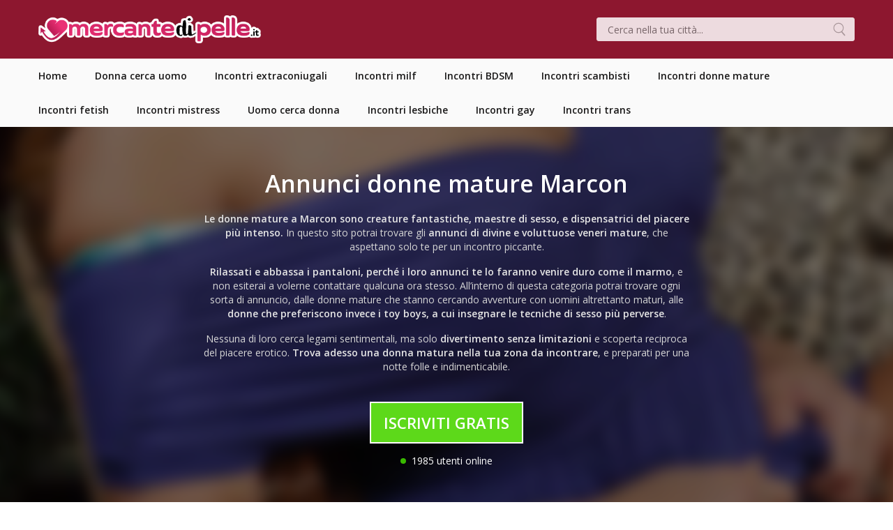

--- FILE ---
content_type: text/html; charset=UTF-8
request_url: https://mercantedipelle.it/annunci-donne-mature/marcon/
body_size: 9679
content:
<!doctype html>
<html>
<head>

	<!-- Global site tag (gtag.js) - Google Analytics -->
	<script async src="https://www.googletagmanager.com/gtag/js?id=UA-157004329-1"></script>
	<script>
	  window.dataLayer = window.dataLayer || [];
	  function gtag(){dataLayer.push(arguments);}
	  gtag('js', new Date());

	  gtag('config', 'UA-157004329-1');
	</script>

	<meta charset="utf-8">
	<meta name="viewport" content="width=device-width, user-scalable=no, initial-scale=1.0">
	<meta http-equiv="X-UA-Compatible" content="IE=edge">
	<title>Annunci donne mature Marcon | Incontri donne mature in cerca di sesso</title><link rel="preload" as="style" href="https://fonts.googleapis.com/css?family=Open%20Sans%3A300italic%2C400italic%2C600italic%2C300%2C400%2C600&#038;subset=latin%2Clatin-ext&#038;display=swap" /><link rel="stylesheet" href="https://fonts.googleapis.com/css?family=Open%20Sans%3A300italic%2C400italic%2C600italic%2C300%2C400%2C600&#038;subset=latin%2Clatin-ext&#038;display=swap" media="print" onload="this.media='all'" /><noscript><link rel="stylesheet" href="https://fonts.googleapis.com/css?family=Open%20Sans%3A300italic%2C400italic%2C600italic%2C300%2C400%2C600&#038;subset=latin%2Clatin-ext&#038;display=swap" /></noscript>

	
	
	<meta name='robots' content='index, follow, max-image-preview:large, max-snippet:-1, max-video-preview:-1' />

	<!-- This site is optimized with the Yoast SEO plugin v19.6.1 - https://yoast.com/wordpress/plugins/seo/ -->
	<meta name="description" content="Vuoi incontrare una donna matura a Marcon oggi stesso? Qui troverai annunci erotici di donne mature in cerca di incontri di sesso selvaggio." />
	<link rel="canonical" href="https://mercantedipelle.it/annunci-donne-mature/marcon/" />
	<meta property="og:locale" content="it_IT" />
	<meta property="og:type" content="article" />
	<meta property="og:title" content="Annunci donne mature Marcon | Incontri donne mature in cerca di sesso" />
	<meta property="og:description" content="Vuoi incontrare una donna matura a Marcon oggi stesso? Qui troverai annunci erotici di donne mature in cerca di incontri di sesso selvaggio." />
	<meta property="og:url" content="https://mercantedipelle.it/annunci-donne-mature/marcon/" />
	<meta property="og:site_name" content="Mercante di Pelle" />
	<meta property="og:image" content="https://mercantedipelle.it/wp-content/themes/mercantedipelle/assets/foto/donne-mature/annunci-donne-mature-6.jpg" />
	<meta name="twitter:card" content="summary_large_image" />
	<script type="application/ld+json" class="yoast-schema-graph">{"@context":"https://schema.org","@graph":[{"@type":"WebPage","@id":"https://mercantedipelle.it/annunci-donne-mature/marcon/","url":"https://mercantedipelle.it/annunci-donne-mature/marcon/","name":"Annunci donne mature Marcon | Incontri donne mature in cerca di sesso","isPartOf":{"@id":"https://mercantedipelle.it/#website"},"datePublished":"2020-01-26T15:20:01+00:00","dateModified":"2020-01-26T15:20:01+00:00","description":"Vuoi incontrare una donna matura a Marcon oggi stesso? Qui troverai annunci erotici di donne mature in cerca di incontri di sesso selvaggio.","breadcrumb":{"@id":"https://mercantedipelle.it/annunci-donne-mature/marcon/#breadcrumb"},"inLanguage":"it-IT","potentialAction":[{"@type":"ReadAction","target":["https://mercantedipelle.it/annunci-donne-mature/marcon/"]}]},{"@type":"BreadcrumbList","@id":"https://mercantedipelle.it/annunci-donne-mature/marcon/#breadcrumb","itemListElement":[{"@type":"ListItem","position":1,"name":"Home","item":"https://mercantedipelle.it/"},{"@type":"ListItem","position":2,"name":"Marcon"}]},{"@type":"WebSite","@id":"https://mercantedipelle.it/#website","url":"https://mercantedipelle.it/","name":"Mercante di Pelle","description":"","potentialAction":[{"@type":"SearchAction","target":{"@type":"EntryPoint","urlTemplate":"https://mercantedipelle.it/?s={search_term_string}"},"query-input":"required name=search_term_string"}],"inLanguage":"it-IT"}]}</script>
	<!-- / Yoast SEO plugin. -->


<link rel='dns-prefetch' href='//fonts.googleapis.com' />
<link href='https://fonts.gstatic.com' crossorigin rel='preconnect' />
<link rel='stylesheet' id='wp-block-library-css'  href='https://mercantedipelle.it/wp-includes/css/dist/block-library/style.min.css?ver=6.0.11' type='text/css' media='all' />
<style id='global-styles-inline-css' type='text/css'>
body{--wp--preset--color--black: #000000;--wp--preset--color--cyan-bluish-gray: #abb8c3;--wp--preset--color--white: #ffffff;--wp--preset--color--pale-pink: #f78da7;--wp--preset--color--vivid-red: #cf2e2e;--wp--preset--color--luminous-vivid-orange: #ff6900;--wp--preset--color--luminous-vivid-amber: #fcb900;--wp--preset--color--light-green-cyan: #7bdcb5;--wp--preset--color--vivid-green-cyan: #00d084;--wp--preset--color--pale-cyan-blue: #8ed1fc;--wp--preset--color--vivid-cyan-blue: #0693e3;--wp--preset--color--vivid-purple: #9b51e0;--wp--preset--gradient--vivid-cyan-blue-to-vivid-purple: linear-gradient(135deg,rgba(6,147,227,1) 0%,rgb(155,81,224) 100%);--wp--preset--gradient--light-green-cyan-to-vivid-green-cyan: linear-gradient(135deg,rgb(122,220,180) 0%,rgb(0,208,130) 100%);--wp--preset--gradient--luminous-vivid-amber-to-luminous-vivid-orange: linear-gradient(135deg,rgba(252,185,0,1) 0%,rgba(255,105,0,1) 100%);--wp--preset--gradient--luminous-vivid-orange-to-vivid-red: linear-gradient(135deg,rgba(255,105,0,1) 0%,rgb(207,46,46) 100%);--wp--preset--gradient--very-light-gray-to-cyan-bluish-gray: linear-gradient(135deg,rgb(238,238,238) 0%,rgb(169,184,195) 100%);--wp--preset--gradient--cool-to-warm-spectrum: linear-gradient(135deg,rgb(74,234,220) 0%,rgb(151,120,209) 20%,rgb(207,42,186) 40%,rgb(238,44,130) 60%,rgb(251,105,98) 80%,rgb(254,248,76) 100%);--wp--preset--gradient--blush-light-purple: linear-gradient(135deg,rgb(255,206,236) 0%,rgb(152,150,240) 100%);--wp--preset--gradient--blush-bordeaux: linear-gradient(135deg,rgb(254,205,165) 0%,rgb(254,45,45) 50%,rgb(107,0,62) 100%);--wp--preset--gradient--luminous-dusk: linear-gradient(135deg,rgb(255,203,112) 0%,rgb(199,81,192) 50%,rgb(65,88,208) 100%);--wp--preset--gradient--pale-ocean: linear-gradient(135deg,rgb(255,245,203) 0%,rgb(182,227,212) 50%,rgb(51,167,181) 100%);--wp--preset--gradient--electric-grass: linear-gradient(135deg,rgb(202,248,128) 0%,rgb(113,206,126) 100%);--wp--preset--gradient--midnight: linear-gradient(135deg,rgb(2,3,129) 0%,rgb(40,116,252) 100%);--wp--preset--duotone--dark-grayscale: url('#wp-duotone-dark-grayscale');--wp--preset--duotone--grayscale: url('#wp-duotone-grayscale');--wp--preset--duotone--purple-yellow: url('#wp-duotone-purple-yellow');--wp--preset--duotone--blue-red: url('#wp-duotone-blue-red');--wp--preset--duotone--midnight: url('#wp-duotone-midnight');--wp--preset--duotone--magenta-yellow: url('#wp-duotone-magenta-yellow');--wp--preset--duotone--purple-green: url('#wp-duotone-purple-green');--wp--preset--duotone--blue-orange: url('#wp-duotone-blue-orange');--wp--preset--font-size--small: 13px;--wp--preset--font-size--medium: 20px;--wp--preset--font-size--large: 36px;--wp--preset--font-size--x-large: 42px;}.has-black-color{color: var(--wp--preset--color--black) !important;}.has-cyan-bluish-gray-color{color: var(--wp--preset--color--cyan-bluish-gray) !important;}.has-white-color{color: var(--wp--preset--color--white) !important;}.has-pale-pink-color{color: var(--wp--preset--color--pale-pink) !important;}.has-vivid-red-color{color: var(--wp--preset--color--vivid-red) !important;}.has-luminous-vivid-orange-color{color: var(--wp--preset--color--luminous-vivid-orange) !important;}.has-luminous-vivid-amber-color{color: var(--wp--preset--color--luminous-vivid-amber) !important;}.has-light-green-cyan-color{color: var(--wp--preset--color--light-green-cyan) !important;}.has-vivid-green-cyan-color{color: var(--wp--preset--color--vivid-green-cyan) !important;}.has-pale-cyan-blue-color{color: var(--wp--preset--color--pale-cyan-blue) !important;}.has-vivid-cyan-blue-color{color: var(--wp--preset--color--vivid-cyan-blue) !important;}.has-vivid-purple-color{color: var(--wp--preset--color--vivid-purple) !important;}.has-black-background-color{background-color: var(--wp--preset--color--black) !important;}.has-cyan-bluish-gray-background-color{background-color: var(--wp--preset--color--cyan-bluish-gray) !important;}.has-white-background-color{background-color: var(--wp--preset--color--white) !important;}.has-pale-pink-background-color{background-color: var(--wp--preset--color--pale-pink) !important;}.has-vivid-red-background-color{background-color: var(--wp--preset--color--vivid-red) !important;}.has-luminous-vivid-orange-background-color{background-color: var(--wp--preset--color--luminous-vivid-orange) !important;}.has-luminous-vivid-amber-background-color{background-color: var(--wp--preset--color--luminous-vivid-amber) !important;}.has-light-green-cyan-background-color{background-color: var(--wp--preset--color--light-green-cyan) !important;}.has-vivid-green-cyan-background-color{background-color: var(--wp--preset--color--vivid-green-cyan) !important;}.has-pale-cyan-blue-background-color{background-color: var(--wp--preset--color--pale-cyan-blue) !important;}.has-vivid-cyan-blue-background-color{background-color: var(--wp--preset--color--vivid-cyan-blue) !important;}.has-vivid-purple-background-color{background-color: var(--wp--preset--color--vivid-purple) !important;}.has-black-border-color{border-color: var(--wp--preset--color--black) !important;}.has-cyan-bluish-gray-border-color{border-color: var(--wp--preset--color--cyan-bluish-gray) !important;}.has-white-border-color{border-color: var(--wp--preset--color--white) !important;}.has-pale-pink-border-color{border-color: var(--wp--preset--color--pale-pink) !important;}.has-vivid-red-border-color{border-color: var(--wp--preset--color--vivid-red) !important;}.has-luminous-vivid-orange-border-color{border-color: var(--wp--preset--color--luminous-vivid-orange) !important;}.has-luminous-vivid-amber-border-color{border-color: var(--wp--preset--color--luminous-vivid-amber) !important;}.has-light-green-cyan-border-color{border-color: var(--wp--preset--color--light-green-cyan) !important;}.has-vivid-green-cyan-border-color{border-color: var(--wp--preset--color--vivid-green-cyan) !important;}.has-pale-cyan-blue-border-color{border-color: var(--wp--preset--color--pale-cyan-blue) !important;}.has-vivid-cyan-blue-border-color{border-color: var(--wp--preset--color--vivid-cyan-blue) !important;}.has-vivid-purple-border-color{border-color: var(--wp--preset--color--vivid-purple) !important;}.has-vivid-cyan-blue-to-vivid-purple-gradient-background{background: var(--wp--preset--gradient--vivid-cyan-blue-to-vivid-purple) !important;}.has-light-green-cyan-to-vivid-green-cyan-gradient-background{background: var(--wp--preset--gradient--light-green-cyan-to-vivid-green-cyan) !important;}.has-luminous-vivid-amber-to-luminous-vivid-orange-gradient-background{background: var(--wp--preset--gradient--luminous-vivid-amber-to-luminous-vivid-orange) !important;}.has-luminous-vivid-orange-to-vivid-red-gradient-background{background: var(--wp--preset--gradient--luminous-vivid-orange-to-vivid-red) !important;}.has-very-light-gray-to-cyan-bluish-gray-gradient-background{background: var(--wp--preset--gradient--very-light-gray-to-cyan-bluish-gray) !important;}.has-cool-to-warm-spectrum-gradient-background{background: var(--wp--preset--gradient--cool-to-warm-spectrum) !important;}.has-blush-light-purple-gradient-background{background: var(--wp--preset--gradient--blush-light-purple) !important;}.has-blush-bordeaux-gradient-background{background: var(--wp--preset--gradient--blush-bordeaux) !important;}.has-luminous-dusk-gradient-background{background: var(--wp--preset--gradient--luminous-dusk) !important;}.has-pale-ocean-gradient-background{background: var(--wp--preset--gradient--pale-ocean) !important;}.has-electric-grass-gradient-background{background: var(--wp--preset--gradient--electric-grass) !important;}.has-midnight-gradient-background{background: var(--wp--preset--gradient--midnight) !important;}.has-small-font-size{font-size: var(--wp--preset--font-size--small) !important;}.has-medium-font-size{font-size: var(--wp--preset--font-size--medium) !important;}.has-large-font-size{font-size: var(--wp--preset--font-size--large) !important;}.has-x-large-font-size{font-size: var(--wp--preset--font-size--x-large) !important;}
</style>

<link rel='stylesheet' id='qode-style-css'  href='https://mercantedipelle.it/wp-content/themes/mercantedipelle/assets/css/style.css?ver=6.0.11' type='text/css' media='all' />
<link rel='stylesheet' id='visapi-style-css'  href='https://mercantedipelle.it/wp-content/themes/mercantedipelle/visapi/assets/css/style.css?ver=6.0.11' type='text/css' media='all' />
<link rel="https://api.w.org/" href="https://mercantedipelle.it/wp-json/" /><link rel="EditURI" type="application/rsd+xml" title="RSD" href="https://mercantedipelle.it/xmlrpc.php?rsd" />
<link rel="wlwmanifest" type="application/wlwmanifest+xml" href="https://mercantedipelle.it/wp-includes/wlwmanifest.xml" /> 
<meta name="generator" content="WordPress 6.0.11" />
<link rel='shortlink' href='https://mercantedipelle.it/?p=108052' />
<link rel="alternate" type="application/json+oembed" href="https://mercantedipelle.it/wp-json/oembed/1.0/embed?url=https%3A%2F%2Fmercantedipelle.it%2Fannunci-donne-mature%2Fmarcon%2F" />
<link rel="alternate" type="text/xml+oembed" href="https://mercantedipelle.it/wp-json/oembed/1.0/embed?url=https%3A%2F%2Fmercantedipelle.it%2Fannunci-donne-mature%2Fmarcon%2F&#038;format=xml" />

	<link rel="shortcut icon" href="https://mercantedipelle.it/wp-content/themes/mercantedipelle/assets/img/favicon.png" type="image/x-icon">
	<link rel="icon" href="https://mercantedipelle.it/wp-content/themes/mercantedipelle/assets/img/favicon.png" type="image/x-icon">

</head>
<body class="cpt_donne_mature-template-default single single-cpt_donne_mature postid-108052">

	<div id="wrapper">

		
		<header class="header">
			<div class="header__container">

				<div class="header__mobile">
					<a class="header__logo-link" href="https://mercantedipelle.it">
												<img class="header__logo" src="https://mercantedipelle.it/wp-content/themes/mercantedipelle/assets/img/mercantedipellelogo.png" width="319" height="40">
					</a>
					<div class="burger">
						<div class="burger__inner">
							<span class="burger__line burger__line--1"></span>
							<span class="burger__line burger__line--2"></span>
							<span class="burger__line burger__line--3"></span>
						</div><!-- .burger__inner -->
					</div><!-- .burger -->
				</div><!-- .header__mobile -->

				<div class="header__search">
					<form role="search"  method="get" class="search-form" action="https://mercantedipelle.it/">
	<label>
		<span class="screen-reader-text">Cerca nella tua città:</span>
		<input type="search" class="search-field" placeholder="Cerca nella tua città..." value="" name="s" />
	</label>
	<input type="submit" class="search-submit" value="Cerca" />
</form>
				</div><!-- .header__search -->

			</div><!-- .header__container -->
		</header><!-- .header -->

		<nav class="menu">
			<div class="container menu__container">

				<ul id="menu-menu-principale" class="menu__nav"><li id="menu-item-84" class="menu-item menu-item-type-custom menu-item-object-custom menu-item-84"><a href="/"><span class="menu__item-text">Home</span><span class="menu__item-arrow"></span></a></li>
<li id="menu-item-19" class="menu-item menu-item-type-taxonomy menu-item-object-category menu-item-19"><a href="https://mercantedipelle.it/donna-cerca-uomo/"><span class="menu__item-text">Donna cerca uomo</span><span class="menu__item-arrow"></span></a></li>
<li id="menu-item-20" class="menu-item menu-item-type-taxonomy menu-item-object-category menu-item-20"><a href="https://mercantedipelle.it/annunci-incontri-extraconiugali/"><span class="menu__item-text">Incontri extraconiugali</span><span class="menu__item-arrow"></span></a></li>
<li id="menu-item-21" class="menu-item menu-item-type-taxonomy menu-item-object-category menu-item-21"><a href="https://mercantedipelle.it/annunci-incontri-milf/"><span class="menu__item-text">Incontri milf</span><span class="menu__item-arrow"></span></a></li>
<li id="menu-item-18" class="menu-item menu-item-type-taxonomy menu-item-object-category menu-item-18"><a href="https://mercantedipelle.it/incontri-annunci-bdsm/"><span class="menu__item-text">Incontri BDSM</span><span class="menu__item-arrow"></span></a></li>
<li id="menu-item-24" class="menu-item menu-item-type-taxonomy menu-item-object-category menu-item-24"><a href="https://mercantedipelle.it/annunci-incontri-coppie-scambisti/"><span class="menu__item-text">Incontri scambisti</span><span class="menu__item-arrow"></span></a></li>
<li id="menu-item-26" class="menu-item menu-item-type-taxonomy menu-item-object-category menu-item-26"><a href="https://mercantedipelle.it/annunci-incontri-donne-mature/"><span class="menu__item-text">Incontri donne mature</span><span class="menu__item-arrow"></span></a></li>
<li id="menu-item-29" class="menu-item menu-item-type-taxonomy menu-item-object-category menu-item-29"><a href="https://mercantedipelle.it/annunci-incontri-fetish/"><span class="menu__item-text">Incontri fetish</span><span class="menu__item-arrow"></span></a></li>
<li id="menu-item-33" class="menu-item menu-item-type-taxonomy menu-item-object-category menu-item-33"><a href="https://mercantedipelle.it/annunci-incontri-mistress/"><span class="menu__item-text">Incontri mistress</span><span class="menu__item-arrow"></span></a></li>
<li id="menu-item-35" class="menu-item menu-item-type-taxonomy menu-item-object-category menu-item-35"><a href="https://mercantedipelle.it/uomo-cerca-donna/"><span class="menu__item-text">Uomo cerca donna</span><span class="menu__item-arrow"></span></a></li>
<li id="menu-item-31" class="menu-item menu-item-type-taxonomy menu-item-object-category menu-item-31"><a href="https://mercantedipelle.it/donna-cerca-donna/"><span class="menu__item-text">Incontri lesbiche</span><span class="menu__item-arrow"></span></a></li>
<li id="menu-item-30" class="menu-item menu-item-type-taxonomy menu-item-object-category menu-item-30"><a href="https://mercantedipelle.it/uomo-cerca-uomo/"><span class="menu__item-text">Incontri gay</span><span class="menu__item-arrow"></span></a></li>
<li id="menu-item-34" class="menu-item menu-item-type-taxonomy menu-item-object-category menu-item-34"><a href="https://mercantedipelle.it/annunci-incontri-trans/"><span class="menu__item-text">Incontri trans</span><span class="menu__item-arrow"></span></a></li>
</ul>
			</div><!-- .container -->
		</nav><!-- .menu -->

<div class="nicehead">
	<div class="container">
		<div class="nicehead__wrap">
			<div class="nicehead__inner">

				<div class="nicehead__left">
					<h1 class="nicehead__title">Annunci donne mature Marcon</h1>

					<div class="nicehead__entry-wrap">
						<div class="entry typography nicehead__entry">
							<img class="alignright nicehead-img" src="https://mercantedipelle.it/wp-content/themes/mercantedipelle/assets/foto/donne-mature/annunci-donne-mature-6.jpg" alt="Annunci incontri donne mature Marcon" width="300" height="220">
							

		<p><strong>Le donne mature a Marcon sono creature fantastiche, maestre di sesso, e dispensatrici del piacere più intenso.</strong> In questo sito potrai trovare gli <strong>annunci di divine e voluttuose veneri mature</strong>, che aspettano solo te per un incontro piccante.</p>
		<p><strong>Rilassati e abbassa i pantaloni, perché i loro annunci te lo faranno venire duro come il marmo</strong>, e non esiterai a volerne contattare qualcuna ora stesso. All’interno di questa categoria potrai trovare ogni sorta di annuncio, dalle donne mature che stanno cercando avventure con uomini altrettanto maturi, alle <strong>donne che preferiscono invece i toy boys, a cui insegnare le tecniche di sesso più perverse</strong>.</p>
		<p>Nessuna di loro cerca legami sentimentali, ma solo <strong>divertimento senza limitazioni</strong> e scoperta reciproca del piacere erotico. <strong>Trova adesso una donna matura nella tua zona da incontrare</strong>, e preparati per una notte folle e indimenticabile.</p>

							</div><!-- .entry -->
						<span class="nicehead__open-text"></span>
					</div><!-- .nicehead__entry-wrap -->
					
				</div><!-- .nicehead__left -->

				
				<div class="nicehead__cta-wrap">

					<a class="cta__link" href="https://mercantedipelle.it/iscriviti-gratis-milf">Iscriviti Gratis</a>

					<p class="nicehead__online">
						<span class="nicehead__online-light"></span>
						<span class="nicehead__online-text">1985 utenti online</span>
					</p>

				</div><!-- .nicehead__cta-wrap -->

			</div><!-- .nicehead__inner -->
			<div class="nicehead__bg" style="background-image: url(https://mercantedipelle.it/wp-content/themes/mercantedipelle/assets/foto/donne-mature/annunci-donne-mature-6.jpg);"></div>
		</div><!-- .nicehead__wrap -->

		<div class="breadcrumbs">
			<p class="breadcrumbs__items">
				Ti trovi in &raquo;
				<a href="https://mercantedipelle.it">Home</a>
				 &raquo; <a href="https://mercantedipelle.it/annunci-incontri-donne-mature/">Annunci donne mature</a>
				 &raquo; Marcon			</p>
		</div><!-- .breadcrumbs -->

	</div><!-- .container -->
</div><!-- .nicehead -->

<div class="largemain">
	<div class="container">

		<div class="article-list">

			
			
				
				<div class="article-list__col article-list__col--33">
					<div class="article-item">

						<a class="thumbnail" href="https://mercantedipelle.it/annalisa-dea-del-sesso/" rel="nofollow">
															<img width="375" height="230" src="https://mercantedipelle.it/wp-content/uploads/2020/04/milf-matura-con-tetta-scoperta-capelli-corti-375x230.jpg" class="thumbnail__img article-list__thumbnail-img wp-post-image" alt="Milf matura con tetta scoperta capelli corti" />													</a><!-- .thumbnail -->

						<h2 class="article-title"><a class="article-title__link" href="https://mercantedipelle.it/annalisa-dea-del-sesso/">Annalisa dea del sesso</a></h2>

						<div class="entry typography article-item__entry">
							<p>
								Ti senti solo e hai voglia di fare del buon sesso?Sei sull&#8217;annuncio giusto. Anche io ti stavo cercando… Eggià, sono un milfona calda pronta a tutto. Ho 45 anni,... 
								(<a href="https://mercantedipelle.it/annalisa-dea-del-sesso/" rel="nofollow">Continua a leggere...</a>)
							</p>
						</div><!-- .entry -->

					</div><!-- .article-list__item -->
				</div><!-- .article-list__col -->

			
				
				<div class="article-list__col article-list__col--33">
					<div class="article-item">

						<a class="thumbnail" href="https://mercantedipelle.it/cerco-un-ragazzo-vergine-da-sverginare/" rel="nofollow">
															<img width="375" height="230" src="https://mercantedipelle.it/wp-content/uploads/2022/06/sesso-con-vergine-375x230.jpg" class="thumbnail__img article-list__thumbnail-img wp-post-image" alt="" loading="lazy" />													</a><!-- .thumbnail -->

						<h2 class="article-title"><a class="article-title__link" href="https://mercantedipelle.it/cerco-un-ragazzo-vergine-da-sverginare/">Cerco un ragazzo vergine da sverginare</a></h2>

						<div class="entry typography article-item__entry">
							<p>
								Ciao a tutti, sono Veronica e sono qui per cercare un ragazzo vergine da instradare al mondo del sesso, quello intenso che fa venire un brivido di piacere solo a... 
								(<a href="https://mercantedipelle.it/cerco-un-ragazzo-vergine-da-sverginare/" rel="nofollow">Continua a leggere...</a>)
							</p>
						</div><!-- .entry -->

					</div><!-- .article-list__item -->
				</div><!-- .article-list__col -->

			
				
				<div class="article-list__col article-list__col--33">
					<div class="article-item">

						<a class="thumbnail" href="https://mercantedipelle.it/la-mia-magia-si-chiama-cum-control/" rel="nofollow">
															<img width="375" height="230" src="https://mercantedipelle.it/wp-content/uploads/2024/10/cum-control-375x230.jpg" class="thumbnail__img article-list__thumbnail-img wp-post-image" alt="" loading="lazy" />													</a><!-- .thumbnail -->

						<h2 class="article-title"><a class="article-title__link" href="https://mercantedipelle.it/la-mia-magia-si-chiama-cum-control/">La mia magia si chiama cum control</a></h2>

						<div class="entry typography article-item__entry">
							<p>
								Ciao a tutti, sono una donna cinquantenne alla ricerca di uomo a cui piacciano le magie: sì, sono una maga con il cazzo. Qualcuno potrebbe catalogarmi come una... 
								(<a href="https://mercantedipelle.it/la-mia-magia-si-chiama-cum-control/" rel="nofollow">Continua a leggere...</a>)
							</p>
						</div><!-- .entry -->

					</div><!-- .article-list__item -->
				</div><!-- .article-list__col -->

			
				
				<div class="article-list__col article-list__col--33">
					<div class="article-item">

						<a class="thumbnail" href="https://mercantedipelle.it/cinzia-la-milf-porcella/" rel="nofollow">
															<img width="375" height="230" src="https://mercantedipelle.it/wp-content/uploads/2020/01/milf-provocante-con-culo-grasso-con-body-e-autoreggenti-di-pizzo-nero-375x230.jpg" class="thumbnail__img article-list__thumbnail-img wp-post-image" alt="Milf provocante con culo grasso con body e autoreggenti di pizzo nero" loading="lazy" />													</a><!-- .thumbnail -->

						<h2 class="article-title"><a class="article-title__link" href="https://mercantedipelle.it/cinzia-la-milf-porcella/">Cinzia la MILF porcella</a></h2>

						<div class="entry typography article-item__entry">
							<p>
								Quando si chiude una porta, si apre un portone; questo è ciò che ho pensato quando ho capito che la mia relazione di lunga data, che mi ha reso una moglie e una mamma... 
								(<a href="https://mercantedipelle.it/cinzia-la-milf-porcella/" rel="nofollow">Continua a leggere...</a>)
							</p>
						</div><!-- .entry -->

					</div><!-- .article-list__item -->
				</div><!-- .article-list__col -->

			
				
				<div class="article-list__col article-list__col--33">
					<div class="article-item">

						<a class="thumbnail" href="https://mercantedipelle.it/sotto-il-vestito-batte-ancora-un-cuore-e-non-solo-quello/" rel="nofollow">
															<img width="375" height="230" src="https://mercantedipelle.it/wp-content/uploads/2025/05/il-sesso-e-quello-che-cerco-375x230.jpg" class="thumbnail__img article-list__thumbnail-img wp-post-image" alt="" loading="lazy" />													</a><!-- .thumbnail -->

						<h2 class="article-title"><a class="article-title__link" href="https://mercantedipelle.it/sotto-il-vestito-batte-ancora-un-cuore-e-non-solo-quello/">Sotto il vestito, batte ancora un cuore (e non solo quello)</a></h2>

						<div class="entry typography article-item__entry">
							<p>
								Ho 45 anni (portati divinamente) e sono stanca di aspettare la svola: voglio essere scopata bene e non mi vergogno affatto nel dire questa cosa, almeno non qui. Ho fatto... 
								(<a href="https://mercantedipelle.it/sotto-il-vestito-batte-ancora-un-cuore-e-non-solo-quello/" rel="nofollow">Continua a leggere...</a>)
							</p>
						</div><!-- .entry -->

					</div><!-- .article-list__item -->
				</div><!-- .article-list__col -->

			
				
				<div class="article-list__col article-list__col--33">
					<div class="article-item">

						<a class="thumbnail" href="https://mercantedipelle.it/cerco-giovani-inesperti-con-voglia-di-scopare/" rel="nofollow">
															<img width="375" height="230" src="https://mercantedipelle.it/wp-content/uploads/2022/08/sesso-ragazzi-giovani-375x230.jpg" class="thumbnail__img article-list__thumbnail-img wp-post-image" alt="" loading="lazy" />													</a><!-- .thumbnail -->

						<h2 class="article-title"><a class="article-title__link" href="https://mercantedipelle.it/cerco-giovani-inesperti-con-voglia-di-scopare/">Cerco giovani inesperti con voglia di scopare</a></h2>

						<div class="entry typography article-item__entry">
							<p>
								Ciao a tutti, mi chiamo Alba e ultimamente ho voglia di fare sesso con giovani ragazzi ancora poco esperti e insegnare loro cosa vuol dire far godere una vera donna.... 
								(<a href="https://mercantedipelle.it/cerco-giovani-inesperti-con-voglia-di-scopare/" rel="nofollow">Continua a leggere...</a>)
							</p>
						</div><!-- .entry -->

					</div><!-- .article-list__item -->
				</div><!-- .article-list__col -->

			
				
					
					<div class="nicecta nicecta--withpadding">
						<div class="nicecta__inner">
							<div class="nicecta__content">
								<p class="cta__title nicecta__title">Vuoi conoscere una donna matura in cerca di sesso senza impegno a Marcon?</p>
								<a class="cta__link nicecta__link" href="https://mercantedipelle.it/iscriviti-gratis-milf">Iscriviti Gratis</a>
							</div><!-- .nicecta__content -->
						</div><!-- .nicecta__inner -->
					</div><!-- .nicecta -->
				
				<div class="article-list__col article-list__col--33">
					<div class="article-item">

						<a class="thumbnail" href="https://mercantedipelle.it/donna-matura-cerca-trombamico-per-soddisfare-voglie-ingestibili/" rel="nofollow">
															<img width="375" height="230" src="https://mercantedipelle.it/wp-content/uploads/2023/06/milf-sesso-violento-375x230.jpg" class="thumbnail__img article-list__thumbnail-img wp-post-image" alt="" loading="lazy" />													</a><!-- .thumbnail -->

						<h2 class="article-title"><a class="article-title__link" href="https://mercantedipelle.it/donna-matura-cerca-trombamico-per-soddisfare-voglie-ingestibili/">Donna matura cerca trombamico per soddisfare voglie ingestibili</a></h2>

						<div class="entry typography article-item__entry">
							<p>
								Mi presento: mi chiamo Eluana e posso definirmi una donna matura di 45 anni (milf se ti piace di più). Sono qui perché le mie voglie sono diventate ingestibili e ho... 
								(<a href="https://mercantedipelle.it/donna-matura-cerca-trombamico-per-soddisfare-voglie-ingestibili/" rel="nofollow">Continua a leggere...</a>)
							</p>
						</div><!-- .entry -->

					</div><!-- .article-list__item -->
				</div><!-- .article-list__col -->

			
				
				<div class="article-list__col article-list__col--33">
					<div class="article-item">

						<a class="thumbnail" href="https://mercantedipelle.it/donna-matura-cerca-nuove-avventure-di-sesso/" rel="nofollow">
															<img width="375" height="230" src="https://mercantedipelle.it/wp-content/uploads/2022/09/scopare-voglia-375x230.jpg" class="thumbnail__img article-list__thumbnail-img wp-post-image" alt="" loading="lazy" />													</a><!-- .thumbnail -->

						<h2 class="article-title"><a class="article-title__link" href="https://mercantedipelle.it/donna-matura-cerca-nuove-avventure-di-sesso/">Donna matura cerca nuove avventure di sesso</a></h2>

						<div class="entry typography article-item__entry">
							<p>
								Ciao a tutti, mi chiamo Serena e sono qui per trovare qualcuno con cui divertirmi a letto: non cerco nulla di eccezionale. Voglio solo fare una cavalcata degna di essere... 
								(<a href="https://mercantedipelle.it/donna-matura-cerca-nuove-avventure-di-sesso/" rel="nofollow">Continua a leggere...</a>)
							</p>
						</div><!-- .entry -->

					</div><!-- .article-list__item -->
				</div><!-- .article-list__col -->

			
				
				<div class="article-list__col article-list__col--33">
					<div class="article-item">

						<a class="thumbnail" href="https://mercantedipelle.it/matura-cerca-trombamico-pulito-ed-educato/" rel="nofollow">
															<img width="375" height="230" src="https://mercantedipelle.it/wp-content/uploads/2023/07/donna-trombamico-375x230.jpg" class="thumbnail__img article-list__thumbnail-img wp-post-image" alt="" loading="lazy" />													</a><!-- .thumbnail -->

						<h2 class="article-title"><a class="article-title__link" href="https://mercantedipelle.it/matura-cerca-trombamico-pulito-ed-educato/">Matura cerca trombamico pulito ed educato</a></h2>

						<div class="entry typography article-item__entry">
							<p>
								Ciao, vorrei iniziare presentandomi. Mi chiamo Loredana e possono considerarmi una vera e propria milf, visto che mi piacciono i ventenni. Non vorrei dilungarmi troppo... 
								(<a href="https://mercantedipelle.it/matura-cerca-trombamico-pulito-ed-educato/" rel="nofollow">Continua a leggere...</a>)
							</p>
						</div><!-- .entry -->

					</div><!-- .article-list__item -->
				</div><!-- .article-list__col -->

			
				
				<div class="article-list__col article-list__col--33">
					<div class="article-item">

						<a class="thumbnail" href="https://mercantedipelle.it/bionda-matura-cerca-uomo-con-cui-trasgredire/" rel="nofollow">
															<img width="375" height="230" src="https://mercantedipelle.it/wp-content/uploads/2021/12/milf-vogliosa-375x230.jpg" class="thumbnail__img article-list__thumbnail-img wp-post-image" alt="" loading="lazy" />													</a><!-- .thumbnail -->

						<h2 class="article-title"><a class="article-title__link" href="https://mercantedipelle.it/bionda-matura-cerca-uomo-con-cui-trasgredire/">Bionda matura cerca uomo con cui trasgredire</a></h2>

						<div class="entry typography article-item__entry">
							<p>
								Ciao, sono Arianna e vorrei trovare un partner con il quale trasgredire cercando di superare ogni nostro limite (magari ne abbiamo diversi!). Non vorrei far perdere... 
								(<a href="https://mercantedipelle.it/bionda-matura-cerca-uomo-con-cui-trasgredire/" rel="nofollow">Continua a leggere...</a>)
							</p>
						</div><!-- .entry -->

					</div><!-- .article-list__item -->
				</div><!-- .article-list__col -->

			
				
				<div class="article-list__col article-list__col--33">
					<div class="article-item">

						<a class="thumbnail" href="https://mercantedipelle.it/milf-sensuale-si-fa-sbattere-in-auto/" rel="nofollow">
															<img width="375" height="230" src="https://mercantedipelle.it/wp-content/uploads/2024/11/milf-sesso-auto-375x230.jpg" class="thumbnail__img article-list__thumbnail-img wp-post-image" alt="" loading="lazy" />													</a><!-- .thumbnail -->

						<h2 class="article-title"><a class="article-title__link" href="https://mercantedipelle.it/milf-sensuale-si-fa-sbattere-in-auto/">Milf sensuale si fa sbattere in auto</a></h2>

						<div class="entry typography article-item__entry">
							<p>
								Mi chiama Anne e sono una casalinga schiacciata dalla routine che vuole dare una svolta alla quotidianità troppo monotona. Come? Scopando con uno sconosciuto.... 
								(<a href="https://mercantedipelle.it/milf-sensuale-si-fa-sbattere-in-auto/" rel="nofollow">Continua a leggere...</a>)
							</p>
						</div><!-- .entry -->

					</div><!-- .article-list__item -->
				</div><!-- .article-list__col -->

			
				
				<div class="article-list__col article-list__col--33">
					<div class="article-item">

						<a class="thumbnail" href="https://mercantedipelle.it/milf-bella-e-vogliosa-ti-insegna-a-scopare/" rel="nofollow">
															<img width="375" height="230" src="https://mercantedipelle.it/wp-content/uploads/2020/01/milf-vogliosa-con-completo-rosa-e-autoreggenti-di-pizzo-nero-375x230.jpg" class="thumbnail__img article-list__thumbnail-img wp-post-image" alt="Milf vogliosa con completo rosa e autoreggenti di pizzo nero" loading="lazy" />													</a><!-- .thumbnail -->

						<h2 class="article-title"><a class="article-title__link" href="https://mercantedipelle.it/milf-bella-e-vogliosa-ti-insegna-a-scopare/">Milf bella e vogliosa ti insegna a scopare</a></h2>

						<div class="entry typography article-item__entry">
							<p>
								Se sei alla ricerca di un milf vera e vogliosa sei nel posto giusto. Non sbagliare e non incappare in amanti improvvisate, io sono un bel bocconcino che ti saprà... 
								(<a href="https://mercantedipelle.it/milf-bella-e-vogliosa-ti-insegna-a-scopare/" rel="nofollow">Continua a leggere...</a>)
							</p>
						</div><!-- .entry -->

					</div><!-- .article-list__item -->
				</div><!-- .article-list__col -->

			
			
		</div><!-- .article-list -->

	</div><!-- .container -->
</div><!-- .largemain -->


<div class="catsfoot">
	<div class="container">

		<p class="catsfoot__title">Naviga fra le categorie del Mercante:</p>

		<ul id="menu-categorie-sidebar" class="catsfoot__menu"><li id="menu-item-44" class="menu-item menu-item-type-taxonomy menu-item-object-category menu-item-44"><a href="https://mercantedipelle.it/donna-cerca-uomo/">Donna cerca uomo</a></li>
<li id="menu-item-54" class="menu-item menu-item-type-taxonomy menu-item-object-category menu-item-54"><a href="https://mercantedipelle.it/uomo-cerca-donna/">Uomo cerca donna</a></li>
<li id="menu-item-42" class="menu-item menu-item-type-taxonomy menu-item-object-category menu-item-42"><a href="https://mercantedipelle.it/incontri-annunci-bdsm/">Annunci BDSM</a></li>
<li id="menu-item-43" class="menu-item menu-item-type-taxonomy menu-item-object-category menu-item-43"><a href="https://mercantedipelle.it/annunci-incontri-coppie-scambisti/">Annunci coppie</a></li>
<li id="menu-item-45" class="menu-item menu-item-type-taxonomy menu-item-object-category menu-item-45"><a href="https://mercantedipelle.it/annunci-incontri-donne-mature/">Annunci donne mature</a></li>
<li id="menu-item-47" class="menu-item menu-item-type-taxonomy menu-item-object-category menu-item-47"><a href="https://mercantedipelle.it/annunci-incontri-extraconiugali/">Incontri extraconiugali</a></li>
<li id="menu-item-48" class="menu-item menu-item-type-taxonomy menu-item-object-category menu-item-48"><a href="https://mercantedipelle.it/annunci-incontri-fetish/">Annunci fetish</a></li>
<li id="menu-item-49" class="menu-item menu-item-type-taxonomy menu-item-object-category menu-item-49"><a href="https://mercantedipelle.it/uomo-cerca-uomo/">Uomo cerca uomo</a></li>
<li id="menu-item-50" class="menu-item menu-item-type-taxonomy menu-item-object-category menu-item-50"><a href="https://mercantedipelle.it/donna-cerca-donna/">Donna cerca donna</a></li>
<li id="menu-item-51" class="menu-item menu-item-type-taxonomy menu-item-object-category menu-item-51"><a href="https://mercantedipelle.it/annunci-incontri-milf/">Incontri milf</a></li>
<li id="menu-item-52" class="menu-item menu-item-type-taxonomy menu-item-object-category menu-item-52"><a href="https://mercantedipelle.it/annunci-incontri-mistress/">Annunci mistress</a></li>
<li id="menu-item-53" class="menu-item menu-item-type-taxonomy menu-item-object-category menu-item-53"><a href="https://mercantedipelle.it/annunci-incontri-trans/">Annunci trans</a></li>
</ul>
	</div><!-- .container -->
</div><!-- .catsfoot -->
			<footer class="footer">
				<div class="container footer__container">

					<div class="footer__left">
						&copy; 2026 Mercantedipelle.it
					</div><!-- .footer__left -->

					<div class="footer__right">
						<a class="footer__link" href="https://incontri.mercantedipelle.it/privacy" rel="nofollow">Privacy Policy</a>
					</div><!-- .footer__right -->

				</div><!-- .container -->
			</footer><!-- .footer -->

		</div><!-- #wrapper -->

		<div id="overlay-api" class="visapi__popup mfp-hide">
							<a class="incontribanner" href="https://incontri.mercantedipelle.it/">
		<img src="/wp-content/themes/mercantedipelle/assets/img/incontri.jpg" width="400" height="400">
	</a>
		</div>

		<div id="overlay-api-message" class="visapi__popup mfp-hide">
						<iframe class="sidebar__iframe sidebar__iframe--message" src="/wp-content/themes/mercantedipelle/iscrizione-message.html"></iframe>
		</div>

				
	<script type='text/javascript' id='rocket-browser-checker-js-after'>
"use strict";var _createClass=function(){function defineProperties(target,props){for(var i=0;i<props.length;i++){var descriptor=props[i];descriptor.enumerable=descriptor.enumerable||!1,descriptor.configurable=!0,"value"in descriptor&&(descriptor.writable=!0),Object.defineProperty(target,descriptor.key,descriptor)}}return function(Constructor,protoProps,staticProps){return protoProps&&defineProperties(Constructor.prototype,protoProps),staticProps&&defineProperties(Constructor,staticProps),Constructor}}();function _classCallCheck(instance,Constructor){if(!(instance instanceof Constructor))throw new TypeError("Cannot call a class as a function")}var RocketBrowserCompatibilityChecker=function(){function RocketBrowserCompatibilityChecker(options){_classCallCheck(this,RocketBrowserCompatibilityChecker),this.passiveSupported=!1,this._checkPassiveOption(this),this.options=!!this.passiveSupported&&options}return _createClass(RocketBrowserCompatibilityChecker,[{key:"_checkPassiveOption",value:function(self){try{var options={get passive(){return!(self.passiveSupported=!0)}};window.addEventListener("test",null,options),window.removeEventListener("test",null,options)}catch(err){self.passiveSupported=!1}}},{key:"initRequestIdleCallback",value:function(){!1 in window&&(window.requestIdleCallback=function(cb){var start=Date.now();return setTimeout(function(){cb({didTimeout:!1,timeRemaining:function(){return Math.max(0,50-(Date.now()-start))}})},1)}),!1 in window&&(window.cancelIdleCallback=function(id){return clearTimeout(id)})}},{key:"isDataSaverModeOn",value:function(){return"connection"in navigator&&!0===navigator.connection.saveData}},{key:"supportsLinkPrefetch",value:function(){var elem=document.createElement("link");return elem.relList&&elem.relList.supports&&elem.relList.supports("prefetch")&&window.IntersectionObserver&&"isIntersecting"in IntersectionObserverEntry.prototype}},{key:"isSlowConnection",value:function(){return"connection"in navigator&&"effectiveType"in navigator.connection&&("2g"===navigator.connection.effectiveType||"slow-2g"===navigator.connection.effectiveType)}}]),RocketBrowserCompatibilityChecker}();
</script>
<script type='text/javascript' id='rocket-preload-links-js-extra'>
/* <![CDATA[ */
var RocketPreloadLinksConfig = {"excludeUris":"\/(?:.+\/)?feed(?:\/(?:.+\/?)?)?$|\/(?:.+\/)?embed\/|\/(index\\.php\/)?wp\\-json(\/.*|$)|\/refer\/|\/go\/|\/recommend\/|\/recommends\/","usesTrailingSlash":"1","imageExt":"jpg|jpeg|gif|png|tiff|bmp|webp|avif|pdf|doc|docx|xls|xlsx|php","fileExt":"jpg|jpeg|gif|png|tiff|bmp|webp|avif|pdf|doc|docx|xls|xlsx|php|html|htm","siteUrl":"https:\/\/mercantedipelle.it","onHoverDelay":"100","rateThrottle":"3"};
/* ]]> */
</script>
<script type='text/javascript' id='rocket-preload-links-js-after'>
(function() {
"use strict";var r="function"==typeof Symbol&&"symbol"==typeof Symbol.iterator?function(e){return typeof e}:function(e){return e&&"function"==typeof Symbol&&e.constructor===Symbol&&e!==Symbol.prototype?"symbol":typeof e},e=function(){function i(e,t){for(var n=0;n<t.length;n++){var i=t[n];i.enumerable=i.enumerable||!1,i.configurable=!0,"value"in i&&(i.writable=!0),Object.defineProperty(e,i.key,i)}}return function(e,t,n){return t&&i(e.prototype,t),n&&i(e,n),e}}();function i(e,t){if(!(e instanceof t))throw new TypeError("Cannot call a class as a function")}var t=function(){function n(e,t){i(this,n),this.browser=e,this.config=t,this.options=this.browser.options,this.prefetched=new Set,this.eventTime=null,this.threshold=1111,this.numOnHover=0}return e(n,[{key:"init",value:function(){!this.browser.supportsLinkPrefetch()||this.browser.isDataSaverModeOn()||this.browser.isSlowConnection()||(this.regex={excludeUris:RegExp(this.config.excludeUris,"i"),images:RegExp(".("+this.config.imageExt+")$","i"),fileExt:RegExp(".("+this.config.fileExt+")$","i")},this._initListeners(this))}},{key:"_initListeners",value:function(e){-1<this.config.onHoverDelay&&document.addEventListener("mouseover",e.listener.bind(e),e.listenerOptions),document.addEventListener("mousedown",e.listener.bind(e),e.listenerOptions),document.addEventListener("touchstart",e.listener.bind(e),e.listenerOptions)}},{key:"listener",value:function(e){var t=e.target.closest("a"),n=this._prepareUrl(t);if(null!==n)switch(e.type){case"mousedown":case"touchstart":this._addPrefetchLink(n);break;case"mouseover":this._earlyPrefetch(t,n,"mouseout")}}},{key:"_earlyPrefetch",value:function(t,e,n){var i=this,r=setTimeout(function(){if(r=null,0===i.numOnHover)setTimeout(function(){return i.numOnHover=0},1e3);else if(i.numOnHover>i.config.rateThrottle)return;i.numOnHover++,i._addPrefetchLink(e)},this.config.onHoverDelay);t.addEventListener(n,function e(){t.removeEventListener(n,e,{passive:!0}),null!==r&&(clearTimeout(r),r=null)},{passive:!0})}},{key:"_addPrefetchLink",value:function(i){return this.prefetched.add(i.href),new Promise(function(e,t){var n=document.createElement("link");n.rel="prefetch",n.href=i.href,n.onload=e,n.onerror=t,document.head.appendChild(n)}).catch(function(){})}},{key:"_prepareUrl",value:function(e){if(null===e||"object"!==(void 0===e?"undefined":r(e))||!1 in e||-1===["http:","https:"].indexOf(e.protocol))return null;var t=e.href.substring(0,this.config.siteUrl.length),n=this._getPathname(e.href,t),i={original:e.href,protocol:e.protocol,origin:t,pathname:n,href:t+n};return this._isLinkOk(i)?i:null}},{key:"_getPathname",value:function(e,t){var n=t?e.substring(this.config.siteUrl.length):e;return n.startsWith("/")||(n="/"+n),this._shouldAddTrailingSlash(n)?n+"/":n}},{key:"_shouldAddTrailingSlash",value:function(e){return this.config.usesTrailingSlash&&!e.endsWith("/")&&!this.regex.fileExt.test(e)}},{key:"_isLinkOk",value:function(e){return null!==e&&"object"===(void 0===e?"undefined":r(e))&&(!this.prefetched.has(e.href)&&e.origin===this.config.siteUrl&&-1===e.href.indexOf("?")&&-1===e.href.indexOf("#")&&!this.regex.excludeUris.test(e.href)&&!this.regex.images.test(e.href))}}],[{key:"run",value:function(){"undefined"!=typeof RocketPreloadLinksConfig&&new n(new RocketBrowserCompatibilityChecker({capture:!0,passive:!0}),RocketPreloadLinksConfig).init()}}]),n}();t.run();
}());
</script>
<script type='text/javascript' src='https://mercantedipelle.it/wp-content/themes/mercantedipelle/assets/js/vendor/jQuery.3.3.1.min.js?ver=6.0.11' id='jquery-js'></script>
<script type='text/javascript' src='https://mercantedipelle.it/wp-content/themes/mercantedipelle/assets/js/scripts.min.js?ver=6.0.11' id='qode-scripts-js'></script>
<script type='text/javascript' src='https://mercantedipelle.it/wp-content/themes/mercantedipelle/visapi/assets/js/vendor/jquery-birthday-picker.js?ver=6.0.11' id='visapi-birthdaypicker-js'></script>
<script type='text/javascript' src='https://mercantedipelle.it/wp-content/themes/mercantedipelle/visapi/assets/js/vendor/magnific-popup.min.js?ver=6.0.11' id='visapi-magnificpopup-js'></script>
<script type='text/javascript' src='https://mercantedipelle.it/wp-content/themes/mercantedipelle/visapi/assets/js/app.min.js?ver=6.0.11' id='visapi-js-js'></script>
</body>
</html>
<!-- This website is like a Rocket, isn't it? Performance optimized by WP Rocket. Learn more: https://wp-rocket.me - Debug: cached@1768521017 -->